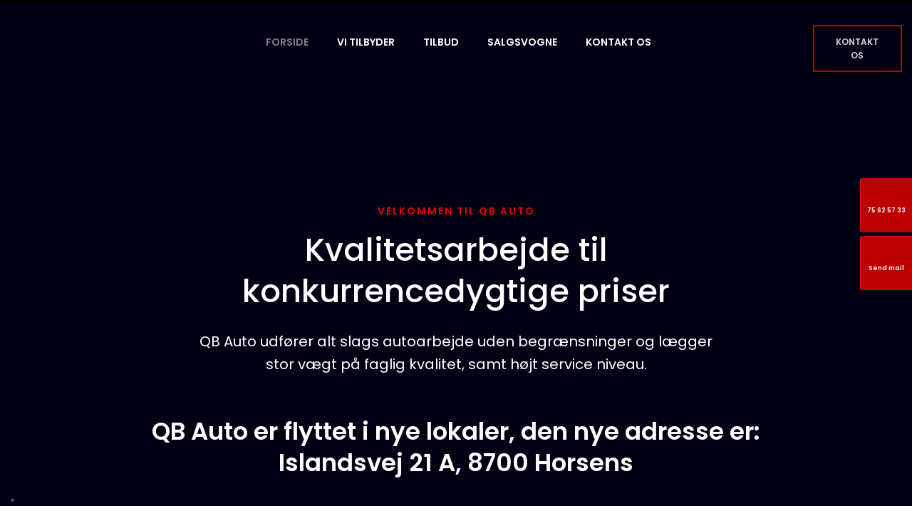

--- FILE ---
content_type: text/html; charset=utf-8
request_url: https://www.google.com/recaptcha/api2/anchor?ar=1&k=6LdH5ZYpAAAAAHTaTlco0w8XFr8vANrX1rFfRFEb&co=aHR0cDovL3d3dy5xYmF1dG8uZGs6ODA.&hl=da&v=PoyoqOPhxBO7pBk68S4YbpHZ&size=invisible&anchor-ms=20000&execute-ms=30000&cb=xyomlg9dbitg
body_size: 48751
content:
<!DOCTYPE HTML><html dir="ltr" lang="da"><head><meta http-equiv="Content-Type" content="text/html; charset=UTF-8">
<meta http-equiv="X-UA-Compatible" content="IE=edge">
<title>reCAPTCHA</title>
<style type="text/css">
/* cyrillic-ext */
@font-face {
  font-family: 'Roboto';
  font-style: normal;
  font-weight: 400;
  font-stretch: 100%;
  src: url(//fonts.gstatic.com/s/roboto/v48/KFO7CnqEu92Fr1ME7kSn66aGLdTylUAMa3GUBHMdazTgWw.woff2) format('woff2');
  unicode-range: U+0460-052F, U+1C80-1C8A, U+20B4, U+2DE0-2DFF, U+A640-A69F, U+FE2E-FE2F;
}
/* cyrillic */
@font-face {
  font-family: 'Roboto';
  font-style: normal;
  font-weight: 400;
  font-stretch: 100%;
  src: url(//fonts.gstatic.com/s/roboto/v48/KFO7CnqEu92Fr1ME7kSn66aGLdTylUAMa3iUBHMdazTgWw.woff2) format('woff2');
  unicode-range: U+0301, U+0400-045F, U+0490-0491, U+04B0-04B1, U+2116;
}
/* greek-ext */
@font-face {
  font-family: 'Roboto';
  font-style: normal;
  font-weight: 400;
  font-stretch: 100%;
  src: url(//fonts.gstatic.com/s/roboto/v48/KFO7CnqEu92Fr1ME7kSn66aGLdTylUAMa3CUBHMdazTgWw.woff2) format('woff2');
  unicode-range: U+1F00-1FFF;
}
/* greek */
@font-face {
  font-family: 'Roboto';
  font-style: normal;
  font-weight: 400;
  font-stretch: 100%;
  src: url(//fonts.gstatic.com/s/roboto/v48/KFO7CnqEu92Fr1ME7kSn66aGLdTylUAMa3-UBHMdazTgWw.woff2) format('woff2');
  unicode-range: U+0370-0377, U+037A-037F, U+0384-038A, U+038C, U+038E-03A1, U+03A3-03FF;
}
/* math */
@font-face {
  font-family: 'Roboto';
  font-style: normal;
  font-weight: 400;
  font-stretch: 100%;
  src: url(//fonts.gstatic.com/s/roboto/v48/KFO7CnqEu92Fr1ME7kSn66aGLdTylUAMawCUBHMdazTgWw.woff2) format('woff2');
  unicode-range: U+0302-0303, U+0305, U+0307-0308, U+0310, U+0312, U+0315, U+031A, U+0326-0327, U+032C, U+032F-0330, U+0332-0333, U+0338, U+033A, U+0346, U+034D, U+0391-03A1, U+03A3-03A9, U+03B1-03C9, U+03D1, U+03D5-03D6, U+03F0-03F1, U+03F4-03F5, U+2016-2017, U+2034-2038, U+203C, U+2040, U+2043, U+2047, U+2050, U+2057, U+205F, U+2070-2071, U+2074-208E, U+2090-209C, U+20D0-20DC, U+20E1, U+20E5-20EF, U+2100-2112, U+2114-2115, U+2117-2121, U+2123-214F, U+2190, U+2192, U+2194-21AE, U+21B0-21E5, U+21F1-21F2, U+21F4-2211, U+2213-2214, U+2216-22FF, U+2308-230B, U+2310, U+2319, U+231C-2321, U+2336-237A, U+237C, U+2395, U+239B-23B7, U+23D0, U+23DC-23E1, U+2474-2475, U+25AF, U+25B3, U+25B7, U+25BD, U+25C1, U+25CA, U+25CC, U+25FB, U+266D-266F, U+27C0-27FF, U+2900-2AFF, U+2B0E-2B11, U+2B30-2B4C, U+2BFE, U+3030, U+FF5B, U+FF5D, U+1D400-1D7FF, U+1EE00-1EEFF;
}
/* symbols */
@font-face {
  font-family: 'Roboto';
  font-style: normal;
  font-weight: 400;
  font-stretch: 100%;
  src: url(//fonts.gstatic.com/s/roboto/v48/KFO7CnqEu92Fr1ME7kSn66aGLdTylUAMaxKUBHMdazTgWw.woff2) format('woff2');
  unicode-range: U+0001-000C, U+000E-001F, U+007F-009F, U+20DD-20E0, U+20E2-20E4, U+2150-218F, U+2190, U+2192, U+2194-2199, U+21AF, U+21E6-21F0, U+21F3, U+2218-2219, U+2299, U+22C4-22C6, U+2300-243F, U+2440-244A, U+2460-24FF, U+25A0-27BF, U+2800-28FF, U+2921-2922, U+2981, U+29BF, U+29EB, U+2B00-2BFF, U+4DC0-4DFF, U+FFF9-FFFB, U+10140-1018E, U+10190-1019C, U+101A0, U+101D0-101FD, U+102E0-102FB, U+10E60-10E7E, U+1D2C0-1D2D3, U+1D2E0-1D37F, U+1F000-1F0FF, U+1F100-1F1AD, U+1F1E6-1F1FF, U+1F30D-1F30F, U+1F315, U+1F31C, U+1F31E, U+1F320-1F32C, U+1F336, U+1F378, U+1F37D, U+1F382, U+1F393-1F39F, U+1F3A7-1F3A8, U+1F3AC-1F3AF, U+1F3C2, U+1F3C4-1F3C6, U+1F3CA-1F3CE, U+1F3D4-1F3E0, U+1F3ED, U+1F3F1-1F3F3, U+1F3F5-1F3F7, U+1F408, U+1F415, U+1F41F, U+1F426, U+1F43F, U+1F441-1F442, U+1F444, U+1F446-1F449, U+1F44C-1F44E, U+1F453, U+1F46A, U+1F47D, U+1F4A3, U+1F4B0, U+1F4B3, U+1F4B9, U+1F4BB, U+1F4BF, U+1F4C8-1F4CB, U+1F4D6, U+1F4DA, U+1F4DF, U+1F4E3-1F4E6, U+1F4EA-1F4ED, U+1F4F7, U+1F4F9-1F4FB, U+1F4FD-1F4FE, U+1F503, U+1F507-1F50B, U+1F50D, U+1F512-1F513, U+1F53E-1F54A, U+1F54F-1F5FA, U+1F610, U+1F650-1F67F, U+1F687, U+1F68D, U+1F691, U+1F694, U+1F698, U+1F6AD, U+1F6B2, U+1F6B9-1F6BA, U+1F6BC, U+1F6C6-1F6CF, U+1F6D3-1F6D7, U+1F6E0-1F6EA, U+1F6F0-1F6F3, U+1F6F7-1F6FC, U+1F700-1F7FF, U+1F800-1F80B, U+1F810-1F847, U+1F850-1F859, U+1F860-1F887, U+1F890-1F8AD, U+1F8B0-1F8BB, U+1F8C0-1F8C1, U+1F900-1F90B, U+1F93B, U+1F946, U+1F984, U+1F996, U+1F9E9, U+1FA00-1FA6F, U+1FA70-1FA7C, U+1FA80-1FA89, U+1FA8F-1FAC6, U+1FACE-1FADC, U+1FADF-1FAE9, U+1FAF0-1FAF8, U+1FB00-1FBFF;
}
/* vietnamese */
@font-face {
  font-family: 'Roboto';
  font-style: normal;
  font-weight: 400;
  font-stretch: 100%;
  src: url(//fonts.gstatic.com/s/roboto/v48/KFO7CnqEu92Fr1ME7kSn66aGLdTylUAMa3OUBHMdazTgWw.woff2) format('woff2');
  unicode-range: U+0102-0103, U+0110-0111, U+0128-0129, U+0168-0169, U+01A0-01A1, U+01AF-01B0, U+0300-0301, U+0303-0304, U+0308-0309, U+0323, U+0329, U+1EA0-1EF9, U+20AB;
}
/* latin-ext */
@font-face {
  font-family: 'Roboto';
  font-style: normal;
  font-weight: 400;
  font-stretch: 100%;
  src: url(//fonts.gstatic.com/s/roboto/v48/KFO7CnqEu92Fr1ME7kSn66aGLdTylUAMa3KUBHMdazTgWw.woff2) format('woff2');
  unicode-range: U+0100-02BA, U+02BD-02C5, U+02C7-02CC, U+02CE-02D7, U+02DD-02FF, U+0304, U+0308, U+0329, U+1D00-1DBF, U+1E00-1E9F, U+1EF2-1EFF, U+2020, U+20A0-20AB, U+20AD-20C0, U+2113, U+2C60-2C7F, U+A720-A7FF;
}
/* latin */
@font-face {
  font-family: 'Roboto';
  font-style: normal;
  font-weight: 400;
  font-stretch: 100%;
  src: url(//fonts.gstatic.com/s/roboto/v48/KFO7CnqEu92Fr1ME7kSn66aGLdTylUAMa3yUBHMdazQ.woff2) format('woff2');
  unicode-range: U+0000-00FF, U+0131, U+0152-0153, U+02BB-02BC, U+02C6, U+02DA, U+02DC, U+0304, U+0308, U+0329, U+2000-206F, U+20AC, U+2122, U+2191, U+2193, U+2212, U+2215, U+FEFF, U+FFFD;
}
/* cyrillic-ext */
@font-face {
  font-family: 'Roboto';
  font-style: normal;
  font-weight: 500;
  font-stretch: 100%;
  src: url(//fonts.gstatic.com/s/roboto/v48/KFO7CnqEu92Fr1ME7kSn66aGLdTylUAMa3GUBHMdazTgWw.woff2) format('woff2');
  unicode-range: U+0460-052F, U+1C80-1C8A, U+20B4, U+2DE0-2DFF, U+A640-A69F, U+FE2E-FE2F;
}
/* cyrillic */
@font-face {
  font-family: 'Roboto';
  font-style: normal;
  font-weight: 500;
  font-stretch: 100%;
  src: url(//fonts.gstatic.com/s/roboto/v48/KFO7CnqEu92Fr1ME7kSn66aGLdTylUAMa3iUBHMdazTgWw.woff2) format('woff2');
  unicode-range: U+0301, U+0400-045F, U+0490-0491, U+04B0-04B1, U+2116;
}
/* greek-ext */
@font-face {
  font-family: 'Roboto';
  font-style: normal;
  font-weight: 500;
  font-stretch: 100%;
  src: url(//fonts.gstatic.com/s/roboto/v48/KFO7CnqEu92Fr1ME7kSn66aGLdTylUAMa3CUBHMdazTgWw.woff2) format('woff2');
  unicode-range: U+1F00-1FFF;
}
/* greek */
@font-face {
  font-family: 'Roboto';
  font-style: normal;
  font-weight: 500;
  font-stretch: 100%;
  src: url(//fonts.gstatic.com/s/roboto/v48/KFO7CnqEu92Fr1ME7kSn66aGLdTylUAMa3-UBHMdazTgWw.woff2) format('woff2');
  unicode-range: U+0370-0377, U+037A-037F, U+0384-038A, U+038C, U+038E-03A1, U+03A3-03FF;
}
/* math */
@font-face {
  font-family: 'Roboto';
  font-style: normal;
  font-weight: 500;
  font-stretch: 100%;
  src: url(//fonts.gstatic.com/s/roboto/v48/KFO7CnqEu92Fr1ME7kSn66aGLdTylUAMawCUBHMdazTgWw.woff2) format('woff2');
  unicode-range: U+0302-0303, U+0305, U+0307-0308, U+0310, U+0312, U+0315, U+031A, U+0326-0327, U+032C, U+032F-0330, U+0332-0333, U+0338, U+033A, U+0346, U+034D, U+0391-03A1, U+03A3-03A9, U+03B1-03C9, U+03D1, U+03D5-03D6, U+03F0-03F1, U+03F4-03F5, U+2016-2017, U+2034-2038, U+203C, U+2040, U+2043, U+2047, U+2050, U+2057, U+205F, U+2070-2071, U+2074-208E, U+2090-209C, U+20D0-20DC, U+20E1, U+20E5-20EF, U+2100-2112, U+2114-2115, U+2117-2121, U+2123-214F, U+2190, U+2192, U+2194-21AE, U+21B0-21E5, U+21F1-21F2, U+21F4-2211, U+2213-2214, U+2216-22FF, U+2308-230B, U+2310, U+2319, U+231C-2321, U+2336-237A, U+237C, U+2395, U+239B-23B7, U+23D0, U+23DC-23E1, U+2474-2475, U+25AF, U+25B3, U+25B7, U+25BD, U+25C1, U+25CA, U+25CC, U+25FB, U+266D-266F, U+27C0-27FF, U+2900-2AFF, U+2B0E-2B11, U+2B30-2B4C, U+2BFE, U+3030, U+FF5B, U+FF5D, U+1D400-1D7FF, U+1EE00-1EEFF;
}
/* symbols */
@font-face {
  font-family: 'Roboto';
  font-style: normal;
  font-weight: 500;
  font-stretch: 100%;
  src: url(//fonts.gstatic.com/s/roboto/v48/KFO7CnqEu92Fr1ME7kSn66aGLdTylUAMaxKUBHMdazTgWw.woff2) format('woff2');
  unicode-range: U+0001-000C, U+000E-001F, U+007F-009F, U+20DD-20E0, U+20E2-20E4, U+2150-218F, U+2190, U+2192, U+2194-2199, U+21AF, U+21E6-21F0, U+21F3, U+2218-2219, U+2299, U+22C4-22C6, U+2300-243F, U+2440-244A, U+2460-24FF, U+25A0-27BF, U+2800-28FF, U+2921-2922, U+2981, U+29BF, U+29EB, U+2B00-2BFF, U+4DC0-4DFF, U+FFF9-FFFB, U+10140-1018E, U+10190-1019C, U+101A0, U+101D0-101FD, U+102E0-102FB, U+10E60-10E7E, U+1D2C0-1D2D3, U+1D2E0-1D37F, U+1F000-1F0FF, U+1F100-1F1AD, U+1F1E6-1F1FF, U+1F30D-1F30F, U+1F315, U+1F31C, U+1F31E, U+1F320-1F32C, U+1F336, U+1F378, U+1F37D, U+1F382, U+1F393-1F39F, U+1F3A7-1F3A8, U+1F3AC-1F3AF, U+1F3C2, U+1F3C4-1F3C6, U+1F3CA-1F3CE, U+1F3D4-1F3E0, U+1F3ED, U+1F3F1-1F3F3, U+1F3F5-1F3F7, U+1F408, U+1F415, U+1F41F, U+1F426, U+1F43F, U+1F441-1F442, U+1F444, U+1F446-1F449, U+1F44C-1F44E, U+1F453, U+1F46A, U+1F47D, U+1F4A3, U+1F4B0, U+1F4B3, U+1F4B9, U+1F4BB, U+1F4BF, U+1F4C8-1F4CB, U+1F4D6, U+1F4DA, U+1F4DF, U+1F4E3-1F4E6, U+1F4EA-1F4ED, U+1F4F7, U+1F4F9-1F4FB, U+1F4FD-1F4FE, U+1F503, U+1F507-1F50B, U+1F50D, U+1F512-1F513, U+1F53E-1F54A, U+1F54F-1F5FA, U+1F610, U+1F650-1F67F, U+1F687, U+1F68D, U+1F691, U+1F694, U+1F698, U+1F6AD, U+1F6B2, U+1F6B9-1F6BA, U+1F6BC, U+1F6C6-1F6CF, U+1F6D3-1F6D7, U+1F6E0-1F6EA, U+1F6F0-1F6F3, U+1F6F7-1F6FC, U+1F700-1F7FF, U+1F800-1F80B, U+1F810-1F847, U+1F850-1F859, U+1F860-1F887, U+1F890-1F8AD, U+1F8B0-1F8BB, U+1F8C0-1F8C1, U+1F900-1F90B, U+1F93B, U+1F946, U+1F984, U+1F996, U+1F9E9, U+1FA00-1FA6F, U+1FA70-1FA7C, U+1FA80-1FA89, U+1FA8F-1FAC6, U+1FACE-1FADC, U+1FADF-1FAE9, U+1FAF0-1FAF8, U+1FB00-1FBFF;
}
/* vietnamese */
@font-face {
  font-family: 'Roboto';
  font-style: normal;
  font-weight: 500;
  font-stretch: 100%;
  src: url(//fonts.gstatic.com/s/roboto/v48/KFO7CnqEu92Fr1ME7kSn66aGLdTylUAMa3OUBHMdazTgWw.woff2) format('woff2');
  unicode-range: U+0102-0103, U+0110-0111, U+0128-0129, U+0168-0169, U+01A0-01A1, U+01AF-01B0, U+0300-0301, U+0303-0304, U+0308-0309, U+0323, U+0329, U+1EA0-1EF9, U+20AB;
}
/* latin-ext */
@font-face {
  font-family: 'Roboto';
  font-style: normal;
  font-weight: 500;
  font-stretch: 100%;
  src: url(//fonts.gstatic.com/s/roboto/v48/KFO7CnqEu92Fr1ME7kSn66aGLdTylUAMa3KUBHMdazTgWw.woff2) format('woff2');
  unicode-range: U+0100-02BA, U+02BD-02C5, U+02C7-02CC, U+02CE-02D7, U+02DD-02FF, U+0304, U+0308, U+0329, U+1D00-1DBF, U+1E00-1E9F, U+1EF2-1EFF, U+2020, U+20A0-20AB, U+20AD-20C0, U+2113, U+2C60-2C7F, U+A720-A7FF;
}
/* latin */
@font-face {
  font-family: 'Roboto';
  font-style: normal;
  font-weight: 500;
  font-stretch: 100%;
  src: url(//fonts.gstatic.com/s/roboto/v48/KFO7CnqEu92Fr1ME7kSn66aGLdTylUAMa3yUBHMdazQ.woff2) format('woff2');
  unicode-range: U+0000-00FF, U+0131, U+0152-0153, U+02BB-02BC, U+02C6, U+02DA, U+02DC, U+0304, U+0308, U+0329, U+2000-206F, U+20AC, U+2122, U+2191, U+2193, U+2212, U+2215, U+FEFF, U+FFFD;
}
/* cyrillic-ext */
@font-face {
  font-family: 'Roboto';
  font-style: normal;
  font-weight: 900;
  font-stretch: 100%;
  src: url(//fonts.gstatic.com/s/roboto/v48/KFO7CnqEu92Fr1ME7kSn66aGLdTylUAMa3GUBHMdazTgWw.woff2) format('woff2');
  unicode-range: U+0460-052F, U+1C80-1C8A, U+20B4, U+2DE0-2DFF, U+A640-A69F, U+FE2E-FE2F;
}
/* cyrillic */
@font-face {
  font-family: 'Roboto';
  font-style: normal;
  font-weight: 900;
  font-stretch: 100%;
  src: url(//fonts.gstatic.com/s/roboto/v48/KFO7CnqEu92Fr1ME7kSn66aGLdTylUAMa3iUBHMdazTgWw.woff2) format('woff2');
  unicode-range: U+0301, U+0400-045F, U+0490-0491, U+04B0-04B1, U+2116;
}
/* greek-ext */
@font-face {
  font-family: 'Roboto';
  font-style: normal;
  font-weight: 900;
  font-stretch: 100%;
  src: url(//fonts.gstatic.com/s/roboto/v48/KFO7CnqEu92Fr1ME7kSn66aGLdTylUAMa3CUBHMdazTgWw.woff2) format('woff2');
  unicode-range: U+1F00-1FFF;
}
/* greek */
@font-face {
  font-family: 'Roboto';
  font-style: normal;
  font-weight: 900;
  font-stretch: 100%;
  src: url(//fonts.gstatic.com/s/roboto/v48/KFO7CnqEu92Fr1ME7kSn66aGLdTylUAMa3-UBHMdazTgWw.woff2) format('woff2');
  unicode-range: U+0370-0377, U+037A-037F, U+0384-038A, U+038C, U+038E-03A1, U+03A3-03FF;
}
/* math */
@font-face {
  font-family: 'Roboto';
  font-style: normal;
  font-weight: 900;
  font-stretch: 100%;
  src: url(//fonts.gstatic.com/s/roboto/v48/KFO7CnqEu92Fr1ME7kSn66aGLdTylUAMawCUBHMdazTgWw.woff2) format('woff2');
  unicode-range: U+0302-0303, U+0305, U+0307-0308, U+0310, U+0312, U+0315, U+031A, U+0326-0327, U+032C, U+032F-0330, U+0332-0333, U+0338, U+033A, U+0346, U+034D, U+0391-03A1, U+03A3-03A9, U+03B1-03C9, U+03D1, U+03D5-03D6, U+03F0-03F1, U+03F4-03F5, U+2016-2017, U+2034-2038, U+203C, U+2040, U+2043, U+2047, U+2050, U+2057, U+205F, U+2070-2071, U+2074-208E, U+2090-209C, U+20D0-20DC, U+20E1, U+20E5-20EF, U+2100-2112, U+2114-2115, U+2117-2121, U+2123-214F, U+2190, U+2192, U+2194-21AE, U+21B0-21E5, U+21F1-21F2, U+21F4-2211, U+2213-2214, U+2216-22FF, U+2308-230B, U+2310, U+2319, U+231C-2321, U+2336-237A, U+237C, U+2395, U+239B-23B7, U+23D0, U+23DC-23E1, U+2474-2475, U+25AF, U+25B3, U+25B7, U+25BD, U+25C1, U+25CA, U+25CC, U+25FB, U+266D-266F, U+27C0-27FF, U+2900-2AFF, U+2B0E-2B11, U+2B30-2B4C, U+2BFE, U+3030, U+FF5B, U+FF5D, U+1D400-1D7FF, U+1EE00-1EEFF;
}
/* symbols */
@font-face {
  font-family: 'Roboto';
  font-style: normal;
  font-weight: 900;
  font-stretch: 100%;
  src: url(//fonts.gstatic.com/s/roboto/v48/KFO7CnqEu92Fr1ME7kSn66aGLdTylUAMaxKUBHMdazTgWw.woff2) format('woff2');
  unicode-range: U+0001-000C, U+000E-001F, U+007F-009F, U+20DD-20E0, U+20E2-20E4, U+2150-218F, U+2190, U+2192, U+2194-2199, U+21AF, U+21E6-21F0, U+21F3, U+2218-2219, U+2299, U+22C4-22C6, U+2300-243F, U+2440-244A, U+2460-24FF, U+25A0-27BF, U+2800-28FF, U+2921-2922, U+2981, U+29BF, U+29EB, U+2B00-2BFF, U+4DC0-4DFF, U+FFF9-FFFB, U+10140-1018E, U+10190-1019C, U+101A0, U+101D0-101FD, U+102E0-102FB, U+10E60-10E7E, U+1D2C0-1D2D3, U+1D2E0-1D37F, U+1F000-1F0FF, U+1F100-1F1AD, U+1F1E6-1F1FF, U+1F30D-1F30F, U+1F315, U+1F31C, U+1F31E, U+1F320-1F32C, U+1F336, U+1F378, U+1F37D, U+1F382, U+1F393-1F39F, U+1F3A7-1F3A8, U+1F3AC-1F3AF, U+1F3C2, U+1F3C4-1F3C6, U+1F3CA-1F3CE, U+1F3D4-1F3E0, U+1F3ED, U+1F3F1-1F3F3, U+1F3F5-1F3F7, U+1F408, U+1F415, U+1F41F, U+1F426, U+1F43F, U+1F441-1F442, U+1F444, U+1F446-1F449, U+1F44C-1F44E, U+1F453, U+1F46A, U+1F47D, U+1F4A3, U+1F4B0, U+1F4B3, U+1F4B9, U+1F4BB, U+1F4BF, U+1F4C8-1F4CB, U+1F4D6, U+1F4DA, U+1F4DF, U+1F4E3-1F4E6, U+1F4EA-1F4ED, U+1F4F7, U+1F4F9-1F4FB, U+1F4FD-1F4FE, U+1F503, U+1F507-1F50B, U+1F50D, U+1F512-1F513, U+1F53E-1F54A, U+1F54F-1F5FA, U+1F610, U+1F650-1F67F, U+1F687, U+1F68D, U+1F691, U+1F694, U+1F698, U+1F6AD, U+1F6B2, U+1F6B9-1F6BA, U+1F6BC, U+1F6C6-1F6CF, U+1F6D3-1F6D7, U+1F6E0-1F6EA, U+1F6F0-1F6F3, U+1F6F7-1F6FC, U+1F700-1F7FF, U+1F800-1F80B, U+1F810-1F847, U+1F850-1F859, U+1F860-1F887, U+1F890-1F8AD, U+1F8B0-1F8BB, U+1F8C0-1F8C1, U+1F900-1F90B, U+1F93B, U+1F946, U+1F984, U+1F996, U+1F9E9, U+1FA00-1FA6F, U+1FA70-1FA7C, U+1FA80-1FA89, U+1FA8F-1FAC6, U+1FACE-1FADC, U+1FADF-1FAE9, U+1FAF0-1FAF8, U+1FB00-1FBFF;
}
/* vietnamese */
@font-face {
  font-family: 'Roboto';
  font-style: normal;
  font-weight: 900;
  font-stretch: 100%;
  src: url(//fonts.gstatic.com/s/roboto/v48/KFO7CnqEu92Fr1ME7kSn66aGLdTylUAMa3OUBHMdazTgWw.woff2) format('woff2');
  unicode-range: U+0102-0103, U+0110-0111, U+0128-0129, U+0168-0169, U+01A0-01A1, U+01AF-01B0, U+0300-0301, U+0303-0304, U+0308-0309, U+0323, U+0329, U+1EA0-1EF9, U+20AB;
}
/* latin-ext */
@font-face {
  font-family: 'Roboto';
  font-style: normal;
  font-weight: 900;
  font-stretch: 100%;
  src: url(//fonts.gstatic.com/s/roboto/v48/KFO7CnqEu92Fr1ME7kSn66aGLdTylUAMa3KUBHMdazTgWw.woff2) format('woff2');
  unicode-range: U+0100-02BA, U+02BD-02C5, U+02C7-02CC, U+02CE-02D7, U+02DD-02FF, U+0304, U+0308, U+0329, U+1D00-1DBF, U+1E00-1E9F, U+1EF2-1EFF, U+2020, U+20A0-20AB, U+20AD-20C0, U+2113, U+2C60-2C7F, U+A720-A7FF;
}
/* latin */
@font-face {
  font-family: 'Roboto';
  font-style: normal;
  font-weight: 900;
  font-stretch: 100%;
  src: url(//fonts.gstatic.com/s/roboto/v48/KFO7CnqEu92Fr1ME7kSn66aGLdTylUAMa3yUBHMdazQ.woff2) format('woff2');
  unicode-range: U+0000-00FF, U+0131, U+0152-0153, U+02BB-02BC, U+02C6, U+02DA, U+02DC, U+0304, U+0308, U+0329, U+2000-206F, U+20AC, U+2122, U+2191, U+2193, U+2212, U+2215, U+FEFF, U+FFFD;
}

</style>
<link rel="stylesheet" type="text/css" href="https://www.gstatic.com/recaptcha/releases/PoyoqOPhxBO7pBk68S4YbpHZ/styles__ltr.css">
<script nonce="ctK5GUe6-R8bNqnKS75oAA" type="text/javascript">window['__recaptcha_api'] = 'https://www.google.com/recaptcha/api2/';</script>
<script type="text/javascript" src="https://www.gstatic.com/recaptcha/releases/PoyoqOPhxBO7pBk68S4YbpHZ/recaptcha__da.js" nonce="ctK5GUe6-R8bNqnKS75oAA">
      
    </script></head>
<body><div id="rc-anchor-alert" class="rc-anchor-alert"></div>
<input type="hidden" id="recaptcha-token" value="[base64]">
<script type="text/javascript" nonce="ctK5GUe6-R8bNqnKS75oAA">
      recaptcha.anchor.Main.init("[\x22ainput\x22,[\x22bgdata\x22,\x22\x22,\[base64]/[base64]/[base64]/[base64]/[base64]/UltsKytdPUU6KEU8MjA0OD9SW2wrK109RT4+NnwxOTI6KChFJjY0NTEyKT09NTUyOTYmJk0rMTxjLmxlbmd0aCYmKGMuY2hhckNvZGVBdChNKzEpJjY0NTEyKT09NTYzMjA/[base64]/[base64]/[base64]/[base64]/[base64]/[base64]/[base64]\x22,\[base64]\\u003d\x22,\x22HTfCssO9w5lawrnCjWkZZRTClkXDjMKmw4vCtcKlGMKKw4BwFMO6w5bCkcO8YQXDll3CjmxKwpvDuQzCpMKvIydfKUnCn8OCSMKNVhjCkiTCtsOxwpM1wo/[base64]/DnMO3LypEJsKQwqtkWsK2w5XDvVA1KG8CXsOHfMK2wpnDicOzwpQCw4bDuBbDqMKlwpU9w516w4YdTWTDj04iw4jCinHDi8K7RcKkwosCwr/[base64]/w5HDuMKyDT8VJ8OcMi58wqvDssOMwoVrw5TDrnbDtjzClcK5DH3DhGQdDGZiJ0g/w6MKw4zCoHHCt8O1wr/CmUERwq7Cm3sXw77CmSs/LiTCtn7DscKow7syw47CgcOdw6fDrsKzw71nTxU9PsKBAmosw53Cv8OIK8OHLMOSBMK7w4/CjzQvAcOabcO4wqZMw5rDkzjDgxLDtMKTw4XCmmNhK8KTH09gPQzCt8ObwqcGw5zCvsKzLmrCgRcTGcO8w6ZQw68LwrZqwrPDhcKGYW7DtMK4wrrCkl3CksKpSMOowqxgw7TDnGvCuMK1EMKFSllHDsKSwqnDolBAeMK4e8OFwqx6WcO6LwYhPsO/IMOFw4HDogNcPWAOw6nDicKZf0LCosKww5fDqhTChFDDkQTCvjwqwonCjcKuw4fDoyEuFGNcwrhoaMKuwoISwr3DtSDDkAPDk0BZWi/CgsKxw4TDt8OFSiDDqnzCh3XDhC7CjcK8esKdU8OYwqB3JsK9w6Z/dcKewoYXOsOCw6RWU0xmfEDCvsOXAhzCsgzDgUTDni/DmkxDB8KEVDoLw4/DjcK3wpVIwpN5OMOHdS/[base64]/wpdEA8KkGGXDlg8CXsKWZQ5JworCmcOlQcKsdUNCw7teAFrCiMOOYx/Dkg1pwpnCuMKtw4EIw7rDgMK5fMO3dG7DvzrDicKXwrHCilIqwrTDoMO5wr/DpA4KwoB4w4ADccKQJMKWwq3DnnJnw78jw6rDuCgxwqXDgMKKRg7DjMOXL8OkJBgUEQ/CkDE6wo3DvsO5TMOuwoDCjMOeLi8Zw7kYwrAHLsOGN8K3Pm4FIcKAW3g1w7wOKsOhw57CtXwTEsKsNcOHeMKWwq9Dwo04wpXCm8OWwpzCqnY/AGHDrMKuwp4pw5UINhnDkQHDhcOKDgrDi8KVwpbCvMKSwqjDqzQRZzQEw5t4w6/Ci8Knw5JWDsOIwrjCnRpTw5jDiEPDjB/[base64]/wrZSNMK2wrBOMcKnUwfCn0xWwocPw47DvU5dwqx6JMOPfEfCmCLCl0h4DWB2wr9WwrDCmWt6wqx+w4lNcxDCgMO3N8OMwpfCvW4iSRBEKTXDmMOyw6fDj8K3w4paTsOuR1dfwqzDjwFkw4/Dh8K1NwXDnsKMwqA1DGTChyF7w7gMwpvCsGkcZ8OfW2hWw585DMKowo8Iwq9Rc8OmXcOOwrZnMQHDjE3Cl8KgDcK+OsKmHsKiw4/[base64]/w5Z3wp1+wqTDhGIbwoPDvX4lw7/[base64]/wrVzaHvDmHsSwqXDs00IeMKOU8KXfS/CmMOHBsOTU8KhwoBvwpLCnUXCtsKBdcKgesODwowvLMKiw4BBwp/ChcOqYGoOXcKLw7tAZsKHWGHDpcO9wpEDf8O7wprCigLChlokwr8Ow7QkW8KeL8KTP1vChlhYcsO/wpzDicKFwrfDpsKLw5nDhiDCs2bCn8OnwrrCnsKHwqzCoivDmsKdOMKAdSTDlMO0wqPDqcOUw7HCmcOowqAJccONwoF5Qw4VwqspwpIuCsK9wpLDm2rDucKAw6DCr8O6FgJIwqw7wpHCrsKvwoUVOsKhTXjDtsKkwo/CpsOaw5HCuQHDmlvCn8OCw4TCt8KSwo0nw7ZZBMOOw4QJwrJQVMOSwpo7dsKvw61NRMKfwodgw4suw6HCqwXDuD7Cv2XCu8ODC8KHw61wwpzDvcOcI8OGGSAlIMKbfElbXcOnAMKQbMOuEcO2woLDjkXDh8OVw4HDgnHCvgZTdCHDlDg3w7Auw4oGwo3CgyzCsg/CusKxNMOpw65gwrHDsMKnw7PDsWoAQMOoPMO5w43CuMOmPCZHPR/CoU8Lw5fDmFdWw6LCjU7CowcKwowZM27CrcOVwqEow7PDjkg5E8KfDMKnO8KhfSF9C8OvXsOew5UrdhrDlWrCu8KNQ39pAAYMwqJZJMKiw45tw53CqlRGw67CiQnDicO6w7DDiw/DuDjDlDhfwpjDnDI0X8OPIkTCgzPDsMKGw5NhGzNiw5QQP8OWfcK0GHghLh3CklPDnsKfQsOMccOURl3Cv8KxRcO/XF/[base64]/[base64]/w7zDj8O7woAkaHLDisOJwr3CpWc9w5TCtcOzSnTDmsOEFRbCi8OKEhbColcBwprCjSPDm0lRw6JCPcKpdkVhwrjDmcKEw6DDl8OJw7LDr3oRE8K8w7XDqsKWC1Unw5DDjjwWw57Di0VIw7zCgsObEWrDvm/[base64]/[base64]/DkcOXwoADQx7Cq8KFw5LCisO3LEPDl8OTwpzDn8KMfy/[base64]/[base64]/wpkUJcOawoUOwpnCgcKPOiAAwqvCkxHDnAzClWvDjA0QXsKOPsOTwoR5w5/[base64]/CrMKnw6UXV2PCj8O9wqrCn8O4wqULwqjCuMOXw6DCjyDCscKDw7zDrwzCrMKNwrfDs8OQFG3Dv8KSNMKZw5NpW8OtCsKeEMOTNGgpwpsFecOJSHDDj2DDrkfCq8OVOQrCnhrDtsO0wq/Drx/CiMO4wrkPBH8kwqsqw6Q/wozCl8K9f8K4EMKzCj/[base64]/CtMKQH1p8w7M1w7JtQsKZwqbDiW7DjcOmJMK5wojCq0ArPSPDjsOOwpbCgWvDs0sjw4tHHULCn8OnwrYRWsOqCsOiXV9zw6nCgWk2w6NBIGTDncOdXURUw6hcw5bCgcKEw5MpwrzDscKZdsO5w5VWQgZpHx5XbsKBAMOqwodDw48Pw6tCSMKgZA5OEDw/w5vDqGvDucOeO1I2dkNIw5XCmhwcRQRndz/[base64]/Dvi3CncOyw5rCsnRAJsOaw7/DuBY+S27Do1dOw7UwKMKsw74TdjzDocKKFk8Ew6ljNMObw4rDpcOKXMK8ecOzw5/[base64]/Cn8KWwozCjQwpwrTCv8KUwrMZZMOywq9gDkrDgm8HQcKPw5Yuw7nCoMOZwoDDp8OODHLDnsO5woHCmBHDusKPEsKFw4rCusKCwobDrTI0PsKYQHR6wqR0wrJsw4gQw7BDwrHDsGUVF8Oewo9vwpx2Lmolwr3DjTnDhcK7wpDClzDCjsOzw4/CtcO4EXRHfGsXb0dRbcOqw73Dg8Kbw4pGFFAlH8KEwrglcVLDpmdXYkDDihpQMXUTwobDvMKkOTJwwrZ7w5piwrDDj2LDrMKnNyPDhMOOw5Z4wowjwpcIw43CszxNB8K3R8Ofw6RBw69qWMOrcRR3BnPCpXPDssOOw6PCuHZxw57Dq1/Dp8KEVUPDlsOgd8O/wowpXmDCgVoccHDDl8KVecO5wpwmw5V8DDR2w7/[base64]/wrXDlnkzwofCuMO+woxkwp/DvjBmfBrDt8Ojw6ZXD8Onwo7DvVjDq8O+fhHConU2w77CjsKZwol6wqsGK8OCAGVgC8KpwqIBe8KZfMOzwr3CkcO6w7HDuU5PO8KBMsKfXwTChEZKw5oCwogiHcO6woLCnVnCsFgsY8KVZ8Kbwq4UEWM/AyAqVcKqwrzCsT7DiMKEwpTChmonIC4XbRB/w5wzw4bCnnxdwpPCujTCtBHCusOlOsOePMK0wox/[base64]/Dp37CmX0DaTpXAmTDqjbDglbDtcO5WBFBWsKFwqjCoX/DrgPDhMK+wpLCucO8wr5iw71WWF/[base64]/DhMKgYWI6DMKFwqh0w7Ylwp3DlRo6w7NyL8KhBz3CtsKNPcO0amTCjxvDvxQfRhRXXcOpEMKZw7MWw4IAEsObwqvClmtFPwvDtsKAwocGKsO2QyPDrcO5wqPDiMKEw6pFw5BOeydUVVbCnB3CmXPDjnPCqMKoY8OmZ8O/C3PDicOleg7Dv1xeembDucK1EMO4wqoNKgwcccOPY8KbwoEYd8KZw5DDtEhwHCTClDFrwq80woXCllHDjg93w7FzwqrDh1/ClcKLR8KHwobCrgxJwpfDkl56Y8KJcUMew5Faw50uw7xVwr9lRcOzPcO3dsKQYMOKGsOBw7bDu1HDogvCkMKfw53Dj8KyXVzDjh4uwp/Cr8OUwpfCrcOYCTdSw51owpbDpmkTDcO9wpvCqjcNwrpqw4UMT8OUwonDpEgsbnocO8KWAsK/wpkJH8O7emXDj8KEZcOsEMOLwq8PQsO7QsKmw4pVUBvCoiDDvRdNw6NZc1nDicKCf8K+wqQ5WsKfTMOmB1nCtcOqUMKiw5XCvsKJOWlxwr1kwonDsGZKwrTDpQdQwp/Dn8KMA35NPB0facOfF2XChjBrQ1RSNzjDnwXCisOtEUMMw6xIJMOoDcKTVcOpwqNjwp3DmURHECbCuDN5aTxuw54Ldm/CuMKxNSfCmHdWwpUfFiwnw6HDkMOgw6LCnMOnw711w7rCuiZZw4bDu8Klw4/CnMOZGj97OcKzGiXDhcKDaMOUMTLDhj0xw6HDoMOLw4DDk8KQw78LfcKcIRPDoMO/[base64]/w6IaKjV1w4rDjRnChcKxeMObw69QwqRzPsKlVcOuw7Vgwp8mWFLDhDtTwpbCsicvwqY2eBLDmMKbw5fCkQDCsCpkPcO7SzPDucOiw4DCpMKiwojCpHwCIcKawrkyViXCksOXw5wlLRYJw6zDjcKHMsOnwp9BLiTCmMKlwoEZwrpKaMKsw5bDuMOCwpnDi8OmRl/DuWEaNkLDgFdwbTEBU8OLw7QpQcKSVMKja8OAw58KZ8K8wqF0GMKGa8OFUVkiw4HCgcK5ccK/[base64]/[base64]/[base64]/JMOrBcOLOcOHw7vDtsO0SFvCrw9xw4LCv8O9aMKhw4cvw4TDiMOhDAVEdMOdw4XCmcOVcAoTfMKqwpdHwrTCrkTDgMOXw7BtEcKGPcKjO8KTw6/DocKkZDR1w7AKwrMxwrHChAnCvsKvK8K+w67DkSxYwrcnwrAwwpsHwrTCuXnDrWvDolddw67DvsOuwp/ChgnDtsOCw7XDvlfCoh3Cs3jDtcO/[base64]/FWM/w4/CkcOzUcK4wqVxw60qw5/[base64]/CqzrDusKVwoHDgsOObcO7wrXClcK7N8KFwrbDkcO9V8OYwplCDMKMwrrCpcOpXcO+MsO7QgvDh3g2w7Jqw6rCj8KoBMKUw4/DlUhBwrDCvMK1w49+Zj/[base64]/ChDzDvMKBw6Rew4UKwpjDn8KQw5sfaDEOZ8KOw74mw4jCmi18wp0uYsKlw7kowqFyJsOGa8ODw6/DpsKpf8Kpwqgkw5TDgMKOIz8yN8KPDibDj8OdwoNDw6pMwo4Swp7DjcO/P8Knw43CvcK9wp0nd0zDo8Kow6DCksK6MQBHw6jDr8KRMXHCqsO7wqDDgcO2w6jCtMOSwp4QwoHCqcK9YcOMT8O5ACvDuU/Ck8Ohbj/[base64]/w6EFcDZ8wpwbDsO4woZwwpF0OX/Cn8ORw7/DmMOYwp8cfwTDlxwsO8OTRMO1w6Upwp/ChsOgGMKPw6TDkGHDkDfCoHHCu0nCs8KhBH/[base64]/w7nDocObUxzDq8KGRlnDki/[base64]/wp3CjMK3w7FhSmbCrMO0wpZtRsOBVU7Dm8OBDS7CqAUGTcOUPTnDrFQLWsOfU8OKMMKIQ2xkfT4zw4/DqHYswqASKsObw6vCksOKw7VHwqxKwobCt8KdBcOCw4A3ZSfDr8KhLMOpw4gLw64lwpHCs8Oowqw9wq/DjcKzw4luw4/DqcKRwpHDlMK8w7dVGl/DksKaF8O7wrTDmUllwrXDrVl/w6oZwocfM8K8w68Qw7RTw4zCkQ1LwqXCmMOCSGPCkw0KFRQiw4t7FsKKXAwTw6NDw73DpsO4IsKHTsOmVxXDk8KofB/Cp8KvKHM4AcKmwo7DpiTDqGwJPMKDTkDCm8KWVmcNfMO1w63DkMO4M2VJwoXDmRnDsMOfwrHCnsO+w44VwrHCoDx/wrAOw5tuw6BgRCjDvsOGwoIow64kREkLwq1Hc8OVw4nDqw1gOcO1Z8KZFcKSw4HDl8KqIsK0JMOww5HCtRXCr1nCgTTDr8KJw7zChcKoJVzDvkA/RcOJwrHCsFJVYx51ZWVoYsOWwpcXAEEeImQ4w4UIw74mwplXD8KGw400U8OIwq4Dwr/CnMOjFFkpJDjCrhsaw7/CusKSbkZIw6ArNcKdw7zCsl3DoDU3w7scHMOkRcK5IS7DuCfDv8ONwqnDocKiVB4mZVBfw7U8w74pw4nCusOAY2zCgsKFw7tJHmBzwqFPwpvCk8Onw6FvKsOBwrzDsgbDshZAOMK3woZ6KcKEbEjDuMK9wol1wqvCssK/QALDssOBwpwiw6lzw4TDjnYbOsKEEyg0ZGzCosOuDwEhw4PDh8KmA8Ofw7nCtxMXD8KYb8KAw7XCsE4PHlTCtD8LSsKMFMO0w41oIRLCpMOKFQR3VVt8TmQYMMKvZz7DrDHDlB40wpDDjytCw5l9w7nCrz/DkTBkNmbDuMOTZ2DDhXwiw4PDmTfChMOdU8KfDjt6w6zDtkLCvENwwonCocOzDsOrDsOBwqrDgMOoPG1DLl7Ch8K2ACnDl8OCFcOAe8KfVDnCvlsmwpfDsBLDgHjDhhtBwqzDo8Kcw43DnRt5HcO5w4wAcBkNwqcKw6kUHsK1wqATwpRVHktRwp1LTsKew4LCmMO/wrUzJMOyw5TDkcKawpYBEh3Ch8O1U8KHQi7DmC0gwojDqjPCnzlHwrTCrcK5EsKDJj3ChcKhwqUiN8KPw43DkzI5wpc/YMO5dsOqwqPDg8OiCsOZwqN8KMKYGMKcF3xqwovDoAjDtT3DjTbCmVfCsjx/UDUZRndGw7nDqsOMwp0gdsKcX8KYwqXDhHLCo8KrwqYrGsKMT1Flwpo4w4gaasOTJSwmw5wsDsKRdMO6UgzCjWV+dMOeLWLDvjxEJMOuacOlwox/B8O/[base64]/[base64]/CuHNgTTd7GsObwrDDhHN7w4kuUMKyJsOewrPDjUTCjTbCuMK7VMOqbAbCucKxwrXCpmIkwrd5w6g0KcKuwrkeWhTCuEsqCgxJCsKrwqvCpTlGeXYzwpLCicKgU8O8woDDgmLDqVzDt8OTwqohGhB/[base64]/ZWN6wo/CkEnCqsO/[base64]/[base64]/PxvDo3TCusO1dsKLIMORw4HCgk3CtsKnZHcONHHCqcKbUTATAEoWHMKCw6fDjkzCgjvDqw5uwoojwqbDiDXCiy8ebMORw6rDvG/Co8KZFRnDhiYqwpzDmsOfwodJwqE3H8OPwqvDksOXAk9TZSPDin4OwpYFw4d5OcKqwpDDocOOw5Zbw7IMZA4jZX7CkcKdExbDrcOZf8KlDi/[base64]/woXCjybCvmY/w5vDiRwHw7hLYmzCosKgw4bDslXCvzbCr8OPwrUcw7gQw45HwpcYwq7DsQoYNsOaYsKyw6rCnDVRw6UiwrElHcK6wofCtgPDhMKbCsO/IMKpwovDngrDpQgew4/CksKPw5ZcwqFOwqbDscOjcjDCn01LGBfClmrCm1PDqB1PCCTCmsKmOwx+woLCrUPDhMOxXsKpFWhse8O3S8KMw6bCsFrCo8KlO8ORw5fCpsKJw61mJWXCoMK2w5pWw4fDh8OBHsKFc8KxwojDlsOxw40PZcOoP8KIfcOdw6Y6w6ZyfGpQdzPCh8KJJ0/CvcOyw79Fw4HDmsO0b0zDrk43wpvCuAAgHHEEMsKJUcK3Z2tsw43DrXxNw4rCpgB/I8KfSyfDicOCwqYKwp9JwrUgw6rClMKpwq7DplLCsGR6wrVcUcOBQUDDp8OtFcKzB1XDiSFGwq7CoUDCn8KgwrnCqFocRTbCj8Knw4xPecKLwoVrwp7DqhrDtgQVw4g5w7onwqLDiHFnw4wGG8OTZQFYCRXDksOpPibDvsO/wrlIwr1yw6nDt8Otw7kwU8KPw6ABJQHDkcKow4sCwoI8LMONwp9DcsKAwp/CmkbDqEfCg8O6wqB7UXYsw5ZYXsKxVmcPwrVJEsKLwqbCo2FDHcKlS8K+PMKHScO8Fn/CjX/CkMKqJ8KTFB5Aw6ZRGDDDi8KKwrhqesK0MsO6w6rDnwLCoyLDrwpaVMKdOsKKwrDDlX7ChS9gdCHDli0Uw6dRw50ww6bCokTCgMOHIxzDt8ORwrNoEMKowrTDlFvCpcKaw6AWwpdYe8KHesOFN8KEOMKvAsKjYRXDqknCgsOzw6rDpyHDtxw/w4YROl3Dt8Oxw7/Dv8O4akzDigXDjsKGw5jDmDVHdcKowrV5w5DDnC/DtMKVwrQ0wr4wezrDoBM4DQDDhcO5F8OpFMKKwpPDnj00dcOGwrgow6rCk0Y9cMOZw7QgwoHDv8Klw7VQwqkGIRBtw74vLiLCksKgwpE5w63DpwIIwokCUQtGQRLCghhgwpzDmcKjbcKaDMKiSg7CgsK+wrTDpsK4w5AfwrVNIH/DpzLDpU5Pw5TCjTggF0nCrkZddUBtw4jDsMOsw59zw4jDlsOcMMOwRcKmPMOUKxBnwoTDmWfCkR/DozTCpUDCpcKlK8OMRy0uAkwRaMOiw5YFw6Y6WcK7wo/[base64]/CmDrDn8Kdwq3DmhY7VTFtw6HDhcOzH0Eww6JZEAcmCjLCgBVmwqPCrMO1Jm4SaUo/w4rCjQ7CvhzCrcKCw7XDlRhQwp9PwoE+cMOIwpfDh3V9w6IuHkQ5w5tzIMK0PB3Dql4gw74ew7zCtUdqL09JwpUeCMOfH2B4c8K8c8KIFVxjw6LDvcK5wrd3OWrCixnCjUjDqU1PEAzCtT/Cj8K5AMObwq8leiUQw41mBSjCiHxifjouKTFoLSk/wpVuw4pAw7oEAcK4KMOIX0bCrQJ6HTPCvMOywrfCjsOhw7dfK8OsXxjDrErDgm4Owp94bMKvS3JOwqs2wpnDiMKhwp5QcBIlw5EsHk3DtcKyAxMAZVllE2NLch1/wpd1wo7CiSg9w4kPw4A4wpQAw6Iiw4g6wqYRw5/DhSLCoDRDw5zDhVpuLRwdXXliwohjLUIGVGzCscOYw6DDkkXDgWPDkhXCpHgwOmRKZMOswrfDjCZOSsODw71HworCvMOaw5Fmw6EfKMOsdsOpPA/Cs8OFw7tQDcOXw5VswqPDnTPDlMOffA/Cs051QVHCqsK5ecKxw6ZMw5PDl8OHwpLCqcOuDMKawq1ew7rDpy7CjcOrw5DDjcKWwo4wwqp/ZFt3wpsTcsOAEMO3wogJw7DCmsKOw6k8Dy7CssOfw4vCtV/DmMKnG8Omw5nDpsOYw7HDt8Klw5jDgTIkBUYFLsOwPnfDoHPClgRbAQNgWMKBw53DiMK+IMOtwqluUMKDPsKFwpYVwqQ3OMKRw7cGwq7CsnofAiBewo/CoGvDssKqIlTCmcKuwrlrwqHCqRrDoCg/w44BOcKUwrkDwpQ2KGfCg8KQw7EBwpTDmQvCoyVYNl/DlMOmCUAOw5wnw6tecDTChDnDu8KKw6wIw7fDhEgHw6h1wrFHDiTCmsK6w4ZbwrQKwpUJw5pDw6k9woU0U1wwwr/DvV7Dv8KtwqDDiHEMJcOyw4rCmMKiHG42Nm/CkMKZQHTDucOTXcOhwpzChh9gHsKxwpMPO8OLw5t3TsKLOMK7XFxywrHDrcOVwqvClGA8wqRfwrfCgDjDs8OeRFpvw6xgw6JPIz7DtcOzKkjCoB0zwrNbw5sYScOLbC4qw4vCrsKSP8Kow4pnwpBFLD8fWGnDnWEtWcOzOmTChcO6csKFf245FcKdJsO0w4/DqQnDu8OXw6UJw4xzf2Zfw6LDszEtb8KIwpYxw5LDksKqLW9qw6PDhBB8wq/DlzNYB3HCmV/Du8OsSEgWw4jCpMOqw6cCwrLDtCTCpEHCpzrDlGYwZybCuMKrw5d3McKGCi4Mw6hQw5MxwrnDki0qG8Olw6XDnMKvwqzDiMOjI8O2F8KaAsOmQcK5HMKLw7HCmsOqeMK+QHdnwrfCjsKlXMKDeMO+Ah3DtgnCo8OEwpbDisOLEhpSw6bDvMKPw7p/w5HCm8K9wpPDhcKAf0rDnn3DsnbDvlzCq8KnIG7DiygWX8OUw4IQMsOEXMOcw5QZwpDDlFzDkAA2w4/CgcOWw6k0WcOyGzIFOMOUQQTCti/DgcOANS4AZMKbWTkFw7xeQ3PDg1UfbWjCu8OowoQ8Z1rDvFrCp0TDiAIZw48Iw5HDpMKJw57ClMKew73DuWzCoMKhA2zCpMOxJsKhw5gOPcKxRcOqw6Atw6olDxnDpyzDjXVjTMKdAlvChxzDlHQEdVZ/[base64]/CllAvNcObNcKgG0AXw4rDhR/CvcKEa8O2csKVEMO7c8KyD8OHwr57wpJAZDDDgx8VEELDkG/DgjEBw4seIDU8Hw1ZLifCjsOOT8OzXsOCw6/CoBfDuD/DssOFw5rDnnYQwpPCh8OLw5tdFMK+MsK8wr3CkD/Dsz7CgRBVbMKNYgjDhRQgMcKKw5skwqRwR8K8aCIdw43DhDBNZRMtw5LDicKCIwDCiMOWw5jDksOMw5ZDNFhlwrfCg8K9w55YHMKNw6LDscKRKsKmw6nCsMKbwqzCvmkQNMK2wqJnwqVYHsO/wpbDh8KTMC3DhMKZFn7CmcK9Xm3CncO6w7HDsX7DujbDs8KUwo9HwrzChsKvBjrDiXDCiSHDm8OdwoLCjhzDlmVTw4UMI8OhV8Kiw6bDvB7DoR/DrWbDmzJwC0dRwqYAwrjCtwUWbsOwMsKdw6lgZSkuwrseJnTDh3LDoMOLw4HCksKbw7EIw5Jvw5AKWMO/woQRw77DmsKzw5Qrw5/Cm8KnA8OgYsOiGsK0OxQ+wpQ3w5tmG8OxwpYnei/DgcK4GMKyTxDCmcOEwr3Dii7Cn8Kdw5QqwqQYwrIow6TCvQt/DsKkf0tSLcKhw7BWLx1BwrfDmgvCrxkfw7zDvGvDqVPCtGt0w7IdwozDmGlZCnnDkXfCg8Kwwqxpw61KQMKsw6DDiFXDh8O/wrkdw7/Di8Otw43CngDDssOxw7QJSsOpMBvCrcOLw7RYbWJrw7cFUsOCwpPCpnzCtcOdw5zCkR3Co8KkLHDCtFDDpznCl0UxNsKfT8OsU8K0Y8OEw5BmVsKed2NYw4BqDcKIw7vDsDcJQkQ7KwQnw47Dn8Ouw54WUsK0GwEYLgV2WMOuO00GdSRDEVdZwqAAHsO/w5MQwo/CjcO/[base64]/ZQwmBcK2wqAfwpgFKsOifXw4wpXCil8rOsK3IHfDnlPCpMKhw6/Cj3dvScK3P8KHCyfDicKVMwzDu8Ojf2TCqcKxT2bCjMKgdQHCphnChSzCnznDq3bDshsnwpXCosOBdMOiw6IXwok+woHCgMOVSn1xFnB8wpHCk8Odw6YOworDpFHDgSl2IEzDm8K1ZjLDgcKQCGbDvcK3a3XDuWnDssOMO37CjAPDi8Ogw5pOQsOFWQ9nw79Vwp/CqMKZw7dCPConw7nDvMKgI8OYwpXDkMOWw6JIwrdRHSxABC/[base64]/DjVN0w7sBw64SwrvDvDoFwoTCrsOqw79lwqLDqsKew7ATScODwprCpTAabMOgA8OkGxoww71HdTDDuMK5bsK/w74JZ8KvS3jCi2zCjsKkwpPCscKDwqAxAMK3VcOhwqDCrcKZwrdCw6XDpgrChcKlwroKZhNUBDwiwqXCiMK/SsOuVMKpOxjCpADCjMOVw64Pw49bBMKpCT1Zw4vCssKvalJMWDPCq8KqS2LDkVQSRsOYPsOeXQ18w5nDrcOJw63CuS48dsKjw7zCkMKTwrwXw7hnw4lJwpPDtcOIcsOGMsOCw782wqRvMMOqD3gdw5HCtSJBw5/[base64]/w53DpVLDkcKpwp3Cu8KdwrlZfsKPC3LDlMK1WsKGQcOEw5jDuhZBw4sPw4AyVsKaVEzDj8Kuwr/CtSbDgsKOwrLCksO2EgkRw67DocKewr7DnztAw5ddasK7w7MjP8OdwotwwrkHB35bI1nDniF8d2NLw79CwrLDpcKIwq3DtxZTwrtUwqMfHmorwpDDsMObQcO1G8KsKsK1Tm5Fwox8wovCgwTDuR3Drk4mKMOEwqgsKsKewrJsw7/CnkfDmH1awr3Dn8Ogwo3ChMOYKMKSwpTDosK0w6t5T8KALGhZw4PCi8OCwojCn3BWIzg5B8KwJmTDkMKoQz3DiMKVw6/DpMK6w4XCrcODFMKqw7nDp8OsbMK6Q8KpwoULUU7DukcSYsKcw53ClcK2Z8KAAMOiw6QQDWXCgQnDny5sLFB5dAouN3sOw7IRw58Ow7zDl8Kla8OCw6bDgVoxBF01AMKnSRnCvsOww7bDt8OlbkfCqsKrN2jDusObInjDkWFIw5vClC4nw6/DkWlHNArCmMOKZjBaWgFPw4zDiBtEVyQ4wrkUFMKDwqoIU8KAwogFw4wYYMKYwofCv3xGw4TDlHvDmcO1YnfCvcKyUsOxHMK/[base64]/[base64]/DrXM2w7zCpcKRw7LCkcK7wq5YHAXCscKSwq1yK8Ouw5rDgUnDjsO9wprDg2ZeScOKwqU6DsKAwqDDoXlrPADDoFQQw6HDmsKxw7AbXXbCuh95w6PCvU9aLljCpDpMb8K8w7pHS8KAMBpZw4/Dr8O2w5DDgsOhw7LDuFLDksOpwpzClUvDjcOVwrTCmcKhw7NFSyDDmsK/wqLDkMOHHEwjLWLCjMKew64wLMOad8O7wqtNZcO8woB5wrrCh8Kkw4jDo8KWwr/Cu1HDtTjCgXrDisOSQ8K3TcKxVsOvwq/CgMOrDEvDtR5hwp4Mwqo3w4zChsKxwr1/wpDClVUELUo/woVswpHDug3DpVhfwoXCrRxhK0XDiVBZwrHCvw3DmsOpHlxhE8OLw63ChMKVw4cvLcKpw7nCkzfCnyXDgV85wqVMal8/w49rwqkmw6stGsOvcj7CkMOvBSvCk3bCqhvCo8KYWiRuw4rCvMOjCyPDocKpH8KVwp46LsOfw4UvbkdRYRQMwoXCscO2RcKLw6jDicOyXsOHw7QUKsOZChHCjm/Dr3LCr8KRwpbCpgkawoxMFMKfP8K8O8KYGsKacDbDj8OMwrU6NE7DqiRlw5XCrBZlw717TSR+w4oDwoZew7TCvcOYesKlVjcRw786C8KswpPCmcO+TlvCtWILw5Ucw4fDmcOjHnPDk8OMb0DDisO3wrbDs8O7w5DDr8OecMOaAATDtMKfIMKjw5ABRx7CisOYwps/YMKwwonDgzsaSsO5J8KDwr/[base64]/DiirDikvDjMKufcK+L13Dl8OTWwkGacKqfk3CpMKmacOld8O4wpZHaSHDhcKNHMO/AsOgwrHDksKHwpnDrk3Cr10AYsO+YmfDvsKlwqMWwr3CqMK9wqDDvSAOw4YSwoLChkrDowdLFw9sG8OPwoLDtcO6CcKpSsOwSsOcSgxbGzRyGMO3wodEWwDDhcKrwqbDqUV+wrTCpEtzd8K7QwrCisKtw6nDj8K/XwVQTMK9b0jDqj4xw47DgsKvDcOzwo/DpA3CvE/CvE/Cjl3ChcK4w7LCpsKCw6wew73DkVPDq8OlKAR7wqAIwp/DnsKwwrvCnMOcwohVwq/DvsK7dFfCvmDCjH57EsKtbMOxM1lSayXDhFk4w5kywprDt0gvwogxw5tGCxLDs8KkwrPDl8OSEsOtEMOJLWnDrknCuH/CocKLdWnCnMKYMi4HwofDoFXDjcO2wr/[base64]/bRbDrcOJwqLDjMOWwpDDjMKpKF3DlTs7wqgyMMOiM8OGDi3CuAYeZBIuwrrCunMgcERDR8KgHsOdwpA4woFqXcKtOm/DtW/DgsKmYmHDtAFhKsKlwpnConfDuMKRw79jQBbCh8Otwp7CrFkFw7zDknzDrsO6w7TCmCLDmRDDssK5w45vI8OyHcKfw4xKa3TClWQGa8OawrQAwrvDp0LDkF/Di8KNwp3Ds2TClcKkwobDh8KvUl9zD8KrwqzCmcOSWljDvH/CgMKXeSvDqMK3RMObw6TDjF/Dk8Kpw53ClyIjw4xew6TDk8OEwrPCsTZwOgTCi3rDm8KZecKTGDtSIjc1bcKCwpJVwr3Cl3Ayw4dJwrB7MUZVw4UsEQHCvD/[base64]/[base64]/CkXLCosO2Jz8PasK5wo/[base64]/[base64]/EcKLwoU0w4TDjy9qSGfCrBBQABLDjcOCwpTDmsOZw5vCrsOhwqzDvFk7wqHCmMKQw7fDqWJWA8KCJQYYV2bDmm3DthrCnMKzXMKmY0RBH8Kfw4hSVsKHFMOrwrdOHMKUwp/DsMKWwqc4dHcje3QdwpbDjxcLHcKATw3DtsOAYXjDtirDisOIw4d8w7HDh8OGw7Ybd8K1wro0wojCsz3DtMOiwoQIfsOPSDTDvcOmRitawqF3Z2zDrcKUw6/DssORwqkDf8KpMzwLw4YOwq1sw67DjGVbNMO+w47CpcKww43Cs8KuwqLDpysDwqTCqsO/w7pnNMK4wpdZw7fDsT/[base64]/ClpGQcKkwrjCrHfCmSIHw5BMw6rDvsK0w45MfRXCoGF6w5MswpvDs8K6WGcxwqnCujcaGwoJw5fDm8KnN8ONw4rDq8OHwrPDrcKAwp0swoJeDgF7eMO/wqvDpiltw4DDpMKAUMOBwpnDtsKWwrXCscOwwqHDrcO2woDCoQbCj3XCrcOIw5wkcsOTw4UjDmbCjjstBU7DssONdMOJQsORwqfClDVAeMOsH1bDucOvRcO2wok0wosnw7MkJcOcwqkMfMOpQ2gUwrtqwqbDjT/DgBw2DU/DjFbDny0Qw4oVwqvDlGMUw43CmMK+wr89VG7DhnLCsMO2JSLCicOqwqotbMOLwrLDvmMmwqgRw6TCvsOTw6ldw5NtCgrCnBgNwpBbwrDDkMKGISfCgzA5PEvDv8Kywp4sw7rDgjDDmsO1w5bCvMKFJHkAwqBfw5wZHsO6ecKjw47CvMK/[base64]/Djh19S8KWTMKhwpHDk3hCdizDjMO3wo/Dr8K0wqY+YwTDiCXDmlsnHU98wqB0O8Ozw7bCqsKYw5/ClMOyw7rDqcK9McKqwrENBsK/Ci80cRjCr8Kaw5IOwqwmwolyUsK1wqrCjD9kwoN8RXJXwrBqwphOBMObZMOrw6vCsMOuw6h5w4vChsOOwpTDscO8TDTDjDLDuQhgdzVyIVTCusOJIsKRfMKeL8ODMcOhbMOeAMObw6vDsRsHWcKGUkMDw4XCmBjCl8OOwrDCph/DkxQhw7IJwoLCvF41wp7CtMKiwoHDrmLDh1nDtzvDhH4aw6vChHsgNsKLfxvDk8OmLMKow67ClxYyVcOyEk/DuG/CtRFlw7xIw4HDsj3DslTCrE/[base64]/[base64]/Ch1TCpcKtwpvDnMOpek7CpcOewpgEwrPDksK7wpMlKMKTTsOKw73Cj8OKwrc+w45bIcOowoHDn8O+WMKDw7sYOMKFwrhibSnDqSvDicOJYcO2bsOgwp/DlR5aU8OyVcOQwrhgw552w6xBw4VBGMOHYTHCh19vw4ojHWFkEUbClcKswqUQdsKcw7vDpsOSw4FAVyJTO8Oiw7ZkwoZwCT8pUW3CiMKAIVTDpMOSw5oBOxvDj8Kvw7LCpW3DnxzDjsKHRm/Dtw0KL2DDh8OTwrzCpsK8TcOKF39Qwrobw6/[base64]/[base64]/CnsK3w6TCqmYDwp53BwrDihHDksKRfcOzwpbDkzPCv8OPwqIjwrpcwpNvAXDCs1UpDcOWwpoBeEDDuMK/wo1Nw7I+CsKqW8KibAUQw7VIwrxAwrsCw6hSw5NjwrHDvsKVI8OjX8OEwodgRcK4QMKNwpJ5wrnCv8Ojw5rCtlbDjsKlbyYOc8KSwrvCgMOCK8O8w67CiFsEw4cVw7FmwofDu2XDqcOXdsO6dMKbfcOPJ8OYDMO0w5fCl3XDnMK9w6/Cpw3CkmrCuS3CulTDvMKKwqNoEsOGEsK5PcKLwohYwrxzwqVVwptvw4Akw5kWDidcUcKjwqwSw4LCjws1EAA+w63Cqmw/w6x/w7wywqTCs8Oow6zCjGpLw5oTKMKPIcOgC8KGYsKmVBjDlFFMTAgPwpfCtMOxJMOoFi3ClMKZV8O/wrFswoXDqSrCpMONwqDDrQjClcKVwrjDin/DlmbDl8OZw5/DmMKWL8OYDcKgw7dzIsKywqIEw6jCtMKKWMOJwp7Dl1Bxw7/DghkWwphIwqTClzQ+wo/DtsO1w79aLMKTL8O/QSvCmg5RdnsrHcOUTMK9w7IgIkzDj0/CpXTDs8Ouw6DDlgRbw5zDtWzCsSjCt8K4TMK/[base64]/wqrDosORNDkgw5VpH8KiE8KxbDIZw4PCtcKvQworwrvCh2p1w5p4E8OjwpgewrETwrkRecO9w7INw7hDIQFmbcO+wqMgwp/[base64]/CpH5KwpQQwp/[base64]\\u003d\\u003d\x22],null,[\x22conf\x22,null,\x226LdH5ZYpAAAAAHTaTlco0w8XFr8vANrX1rFfRFEb\x22,0,null,null,null,1,[21,125,63,73,95,87,41,43,42,83,102,105,109,121],[1017145,420],0,null,null,null,null,0,null,0,null,700,1,null,0,\[base64]/76lBhnEnQkZnOKMAhnM8xEZ\x22,0,0,null,null,1,null,0,0,null,null,null,0],\x22http://www.qbauto.dk:80\x22,null,[3,1,1],null,null,null,1,3600,[\x22https://www.google.com/intl/da/policies/privacy/\x22,\x22https://www.google.com/intl/da/policies/terms/\x22],\x22JepUPAkiqjD9OFsNfa/CwmUKuflyJwys5rtRf3v0uHI\\u003d\x22,1,0,null,1,1768969104056,0,0,[154],null,[64,171,96,152],\x22RC-sq6AMRxolfca3w\x22,null,null,null,null,null,\x220dAFcWeA6hpO2i3BxYIcYSPtsb5M4uMcclkqrY4Ud0rmeB2UvxREMdBr7x25FtGXc7jKkrCoR9WP5A03hxIx0km-LbloyYMVFE0A\x22,1769051904093]");
    </script></body></html>

--- FILE ---
content_type: application/javascript; charset=utf-8
request_url: https://cs.iubenda.com/cookie-solution/confs/js/56465349.js
body_size: -144
content:
_iub.csRC = { consApiKey: 'MbXKvgNGqCSbbBoHsLK3dWCFDSljvdDK', publicId: 'ef0b6676-9f25-498c-8550-cd3dc1035527', floatingGroup: false };
_iub.csEnabled = true;
_iub.csPurposes = [4,3,5,1];
_iub.cpUpd = 1715861493;
_iub.csFeatures = {"geolocation_setting":false,"cookie_solution_white_labeling":1,"rejection_recovery":false,"full_customization":true,"multiple_languages":"da","mobile_app_integration":true};
_iub.csT = null;
_iub.googleConsentModeV2 = true;
_iub.totalNumberOfProviders = 4;
